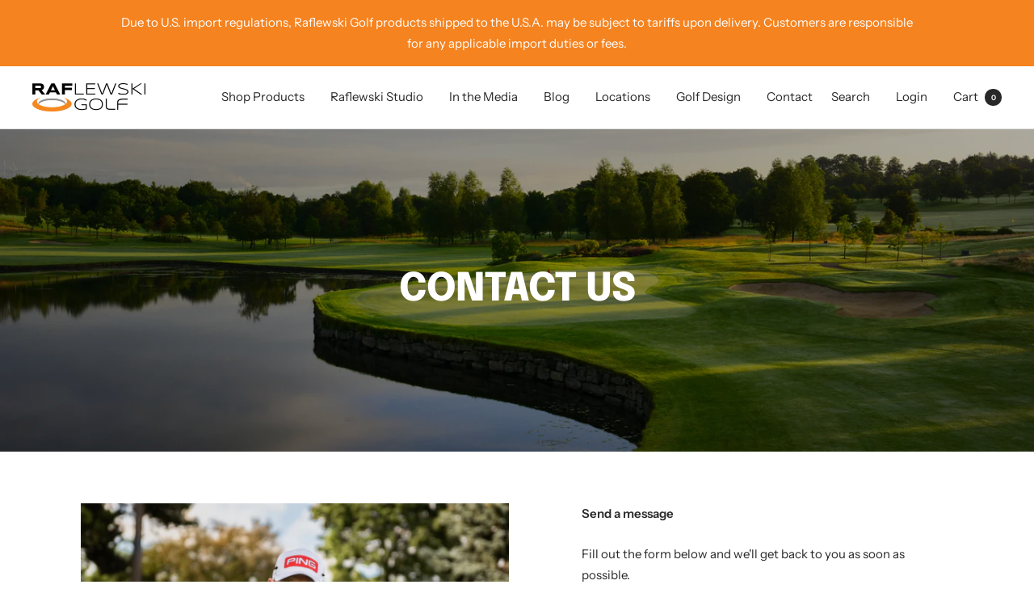

--- FILE ---
content_type: text/javascript
request_url: https://raflewskigolf.com/cdn/shop/t/3/assets/custom.js?v=167639537848865775061690417470
body_size: -555
content:
//# sourceMappingURL=/cdn/shop/t/3/assets/custom.js.map?v=167639537848865775061690417470
